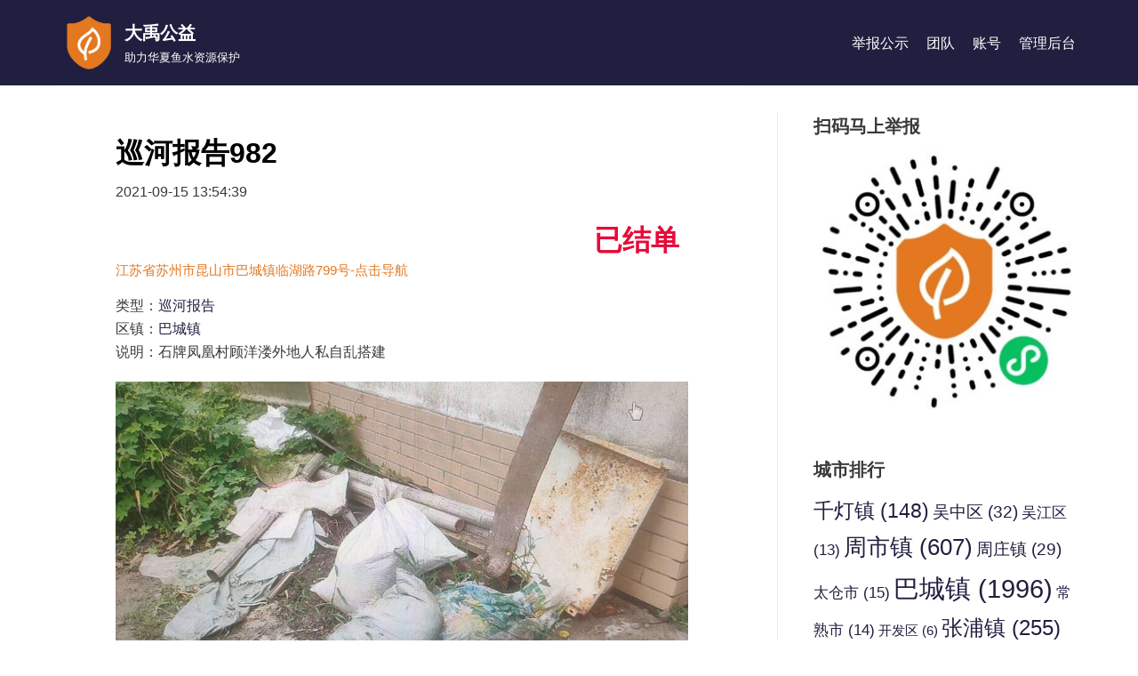

--- FILE ---
content_type: text/html; charset=UTF-8
request_url: https://www.ams365.cn/illegal_report/982/
body_size: 17973
content:
<!DOCTYPE html>
<html lang="zh-CN">

<head>
	<meta charset="UTF-8">
	<meta name="viewport" content="width=device-width, initial-scale=1, minimum-scale=1">
	<link rel="profile" href="http://gmpg.org/xfn/11">
		<title>巡河报告982 - 大禹公益</title>
<meta name='robots' content='max-image-preview:large' />
<link rel='dns-prefetch' href='//www.ams365.cn' />
<link rel='dns-prefetch' href='//s.w.org' />
<link rel="alternate" type="application/rss+xml" title="大禹公益 &raquo; Feed" href="https://www.ams365.cn/feed/" />
<link rel="alternate" type="application/rss+xml" title="大禹公益 &raquo; 评论Feed" href="https://www.ams365.cn/comments/feed/" />
<link rel="alternate" type="application/rss+xml" title="大禹公益 &raquo; 巡河报告982评论Feed" href="https://www.ams365.cn/illegal_report/982/feed/" />
<script type="text/javascript">
window._wpemojiSettings = {"baseUrl":"https:\/\/s.w.org\/images\/core\/emoji\/14.0.0\/72x72\/","ext":".png","svgUrl":"https:\/\/s.w.org\/images\/core\/emoji\/14.0.0\/svg\/","svgExt":".svg","source":{"concatemoji":"https:\/\/www.ams365.cn\/wp-includes\/js\/wp-emoji-release.min.js?ver=6.0.11"}};
/*! This file is auto-generated */
!function(e,a,t){var n,r,o,i=a.createElement("canvas"),p=i.getContext&&i.getContext("2d");function s(e,t){var a=String.fromCharCode,e=(p.clearRect(0,0,i.width,i.height),p.fillText(a.apply(this,e),0,0),i.toDataURL());return p.clearRect(0,0,i.width,i.height),p.fillText(a.apply(this,t),0,0),e===i.toDataURL()}function c(e){var t=a.createElement("script");t.src=e,t.defer=t.type="text/javascript",a.getElementsByTagName("head")[0].appendChild(t)}for(o=Array("flag","emoji"),t.supports={everything:!0,everythingExceptFlag:!0},r=0;r<o.length;r++)t.supports[o[r]]=function(e){if(!p||!p.fillText)return!1;switch(p.textBaseline="top",p.font="600 32px Arial",e){case"flag":return s([127987,65039,8205,9895,65039],[127987,65039,8203,9895,65039])?!1:!s([55356,56826,55356,56819],[55356,56826,8203,55356,56819])&&!s([55356,57332,56128,56423,56128,56418,56128,56421,56128,56430,56128,56423,56128,56447],[55356,57332,8203,56128,56423,8203,56128,56418,8203,56128,56421,8203,56128,56430,8203,56128,56423,8203,56128,56447]);case"emoji":return!s([129777,127995,8205,129778,127999],[129777,127995,8203,129778,127999])}return!1}(o[r]),t.supports.everything=t.supports.everything&&t.supports[o[r]],"flag"!==o[r]&&(t.supports.everythingExceptFlag=t.supports.everythingExceptFlag&&t.supports[o[r]]);t.supports.everythingExceptFlag=t.supports.everythingExceptFlag&&!t.supports.flag,t.DOMReady=!1,t.readyCallback=function(){t.DOMReady=!0},t.supports.everything||(n=function(){t.readyCallback()},a.addEventListener?(a.addEventListener("DOMContentLoaded",n,!1),e.addEventListener("load",n,!1)):(e.attachEvent("onload",n),a.attachEvent("onreadystatechange",function(){"complete"===a.readyState&&t.readyCallback()})),(e=t.source||{}).concatemoji?c(e.concatemoji):e.wpemoji&&e.twemoji&&(c(e.twemoji),c(e.wpemoji)))}(window,document,window._wpemojiSettings);
</script>
<style type="text/css">
img.wp-smiley,
img.emoji {
	display: inline !important;
	border: none !important;
	box-shadow: none !important;
	height: 1em !important;
	width: 1em !important;
	margin: 0 0.07em !important;
	vertical-align: -0.1em !important;
	background: none !important;
	padding: 0 !important;
}
</style>
	<link rel='stylesheet' id='wp-block-library-css'  href='https://www.ams365.cn/wp-includes/css/dist/block-library/style.min.css?ver=6.0.11' type='text/css' media='all' />
<style id='global-styles-inline-css' type='text/css'>
body{--wp--preset--color--black: #000000;--wp--preset--color--cyan-bluish-gray: #abb8c3;--wp--preset--color--white: #ffffff;--wp--preset--color--pale-pink: #f78da7;--wp--preset--color--vivid-red: #cf2e2e;--wp--preset--color--luminous-vivid-orange: #ff6900;--wp--preset--color--luminous-vivid-amber: #fcb900;--wp--preset--color--light-green-cyan: #7bdcb5;--wp--preset--color--vivid-green-cyan: #00d084;--wp--preset--color--pale-cyan-blue: #8ed1fc;--wp--preset--color--vivid-cyan-blue: #0693e3;--wp--preset--color--vivid-purple: #9b51e0;--wp--preset--color--neve-link-color: var(--nv-primary-accent);--wp--preset--color--neve-link-hover-color: var(--nv-secondary-accent);--wp--preset--color--nv-site-bg: var(--nv-site-bg);--wp--preset--color--nv-light-bg: var(--nv-light-bg);--wp--preset--color--nv-dark-bg: var(--nv-dark-bg);--wp--preset--color--neve-text-color: var(--nv-text-color);--wp--preset--color--nv-text-dark-bg: var(--nv-text-dark-bg);--wp--preset--color--nv-c-1: var(--nv-c-1);--wp--preset--color--nv-c-2: var(--nv-c-2);--wp--preset--gradient--vivid-cyan-blue-to-vivid-purple: linear-gradient(135deg,rgba(6,147,227,1) 0%,rgb(155,81,224) 100%);--wp--preset--gradient--light-green-cyan-to-vivid-green-cyan: linear-gradient(135deg,rgb(122,220,180) 0%,rgb(0,208,130) 100%);--wp--preset--gradient--luminous-vivid-amber-to-luminous-vivid-orange: linear-gradient(135deg,rgba(252,185,0,1) 0%,rgba(255,105,0,1) 100%);--wp--preset--gradient--luminous-vivid-orange-to-vivid-red: linear-gradient(135deg,rgba(255,105,0,1) 0%,rgb(207,46,46) 100%);--wp--preset--gradient--very-light-gray-to-cyan-bluish-gray: linear-gradient(135deg,rgb(238,238,238) 0%,rgb(169,184,195) 100%);--wp--preset--gradient--cool-to-warm-spectrum: linear-gradient(135deg,rgb(74,234,220) 0%,rgb(151,120,209) 20%,rgb(207,42,186) 40%,rgb(238,44,130) 60%,rgb(251,105,98) 80%,rgb(254,248,76) 100%);--wp--preset--gradient--blush-light-purple: linear-gradient(135deg,rgb(255,206,236) 0%,rgb(152,150,240) 100%);--wp--preset--gradient--blush-bordeaux: linear-gradient(135deg,rgb(254,205,165) 0%,rgb(254,45,45) 50%,rgb(107,0,62) 100%);--wp--preset--gradient--luminous-dusk: linear-gradient(135deg,rgb(255,203,112) 0%,rgb(199,81,192) 50%,rgb(65,88,208) 100%);--wp--preset--gradient--pale-ocean: linear-gradient(135deg,rgb(255,245,203) 0%,rgb(182,227,212) 50%,rgb(51,167,181) 100%);--wp--preset--gradient--electric-grass: linear-gradient(135deg,rgb(202,248,128) 0%,rgb(113,206,126) 100%);--wp--preset--gradient--midnight: linear-gradient(135deg,rgb(2,3,129) 0%,rgb(40,116,252) 100%);--wp--preset--duotone--dark-grayscale: url('#wp-duotone-dark-grayscale');--wp--preset--duotone--grayscale: url('#wp-duotone-grayscale');--wp--preset--duotone--purple-yellow: url('#wp-duotone-purple-yellow');--wp--preset--duotone--blue-red: url('#wp-duotone-blue-red');--wp--preset--duotone--midnight: url('#wp-duotone-midnight');--wp--preset--duotone--magenta-yellow: url('#wp-duotone-magenta-yellow');--wp--preset--duotone--purple-green: url('#wp-duotone-purple-green');--wp--preset--duotone--blue-orange: url('#wp-duotone-blue-orange');--wp--preset--font-size--small: 13px;--wp--preset--font-size--medium: 20px;--wp--preset--font-size--large: 36px;--wp--preset--font-size--x-large: 42px;}.has-black-color{color: var(--wp--preset--color--black) !important;}.has-cyan-bluish-gray-color{color: var(--wp--preset--color--cyan-bluish-gray) !important;}.has-white-color{color: var(--wp--preset--color--white) !important;}.has-pale-pink-color{color: var(--wp--preset--color--pale-pink) !important;}.has-vivid-red-color{color: var(--wp--preset--color--vivid-red) !important;}.has-luminous-vivid-orange-color{color: var(--wp--preset--color--luminous-vivid-orange) !important;}.has-luminous-vivid-amber-color{color: var(--wp--preset--color--luminous-vivid-amber) !important;}.has-light-green-cyan-color{color: var(--wp--preset--color--light-green-cyan) !important;}.has-vivid-green-cyan-color{color: var(--wp--preset--color--vivid-green-cyan) !important;}.has-pale-cyan-blue-color{color: var(--wp--preset--color--pale-cyan-blue) !important;}.has-vivid-cyan-blue-color{color: var(--wp--preset--color--vivid-cyan-blue) !important;}.has-vivid-purple-color{color: var(--wp--preset--color--vivid-purple) !important;}.has-black-background-color{background-color: var(--wp--preset--color--black) !important;}.has-cyan-bluish-gray-background-color{background-color: var(--wp--preset--color--cyan-bluish-gray) !important;}.has-white-background-color{background-color: var(--wp--preset--color--white) !important;}.has-pale-pink-background-color{background-color: var(--wp--preset--color--pale-pink) !important;}.has-vivid-red-background-color{background-color: var(--wp--preset--color--vivid-red) !important;}.has-luminous-vivid-orange-background-color{background-color: var(--wp--preset--color--luminous-vivid-orange) !important;}.has-luminous-vivid-amber-background-color{background-color: var(--wp--preset--color--luminous-vivid-amber) !important;}.has-light-green-cyan-background-color{background-color: var(--wp--preset--color--light-green-cyan) !important;}.has-vivid-green-cyan-background-color{background-color: var(--wp--preset--color--vivid-green-cyan) !important;}.has-pale-cyan-blue-background-color{background-color: var(--wp--preset--color--pale-cyan-blue) !important;}.has-vivid-cyan-blue-background-color{background-color: var(--wp--preset--color--vivid-cyan-blue) !important;}.has-vivid-purple-background-color{background-color: var(--wp--preset--color--vivid-purple) !important;}.has-black-border-color{border-color: var(--wp--preset--color--black) !important;}.has-cyan-bluish-gray-border-color{border-color: var(--wp--preset--color--cyan-bluish-gray) !important;}.has-white-border-color{border-color: var(--wp--preset--color--white) !important;}.has-pale-pink-border-color{border-color: var(--wp--preset--color--pale-pink) !important;}.has-vivid-red-border-color{border-color: var(--wp--preset--color--vivid-red) !important;}.has-luminous-vivid-orange-border-color{border-color: var(--wp--preset--color--luminous-vivid-orange) !important;}.has-luminous-vivid-amber-border-color{border-color: var(--wp--preset--color--luminous-vivid-amber) !important;}.has-light-green-cyan-border-color{border-color: var(--wp--preset--color--light-green-cyan) !important;}.has-vivid-green-cyan-border-color{border-color: var(--wp--preset--color--vivid-green-cyan) !important;}.has-pale-cyan-blue-border-color{border-color: var(--wp--preset--color--pale-cyan-blue) !important;}.has-vivid-cyan-blue-border-color{border-color: var(--wp--preset--color--vivid-cyan-blue) !important;}.has-vivid-purple-border-color{border-color: var(--wp--preset--color--vivid-purple) !important;}.has-vivid-cyan-blue-to-vivid-purple-gradient-background{background: var(--wp--preset--gradient--vivid-cyan-blue-to-vivid-purple) !important;}.has-light-green-cyan-to-vivid-green-cyan-gradient-background{background: var(--wp--preset--gradient--light-green-cyan-to-vivid-green-cyan) !important;}.has-luminous-vivid-amber-to-luminous-vivid-orange-gradient-background{background: var(--wp--preset--gradient--luminous-vivid-amber-to-luminous-vivid-orange) !important;}.has-luminous-vivid-orange-to-vivid-red-gradient-background{background: var(--wp--preset--gradient--luminous-vivid-orange-to-vivid-red) !important;}.has-very-light-gray-to-cyan-bluish-gray-gradient-background{background: var(--wp--preset--gradient--very-light-gray-to-cyan-bluish-gray) !important;}.has-cool-to-warm-spectrum-gradient-background{background: var(--wp--preset--gradient--cool-to-warm-spectrum) !important;}.has-blush-light-purple-gradient-background{background: var(--wp--preset--gradient--blush-light-purple) !important;}.has-blush-bordeaux-gradient-background{background: var(--wp--preset--gradient--blush-bordeaux) !important;}.has-luminous-dusk-gradient-background{background: var(--wp--preset--gradient--luminous-dusk) !important;}.has-pale-ocean-gradient-background{background: var(--wp--preset--gradient--pale-ocean) !important;}.has-electric-grass-gradient-background{background: var(--wp--preset--gradient--electric-grass) !important;}.has-midnight-gradient-background{background: var(--wp--preset--gradient--midnight) !important;}.has-small-font-size{font-size: var(--wp--preset--font-size--small) !important;}.has-medium-font-size{font-size: var(--wp--preset--font-size--medium) !important;}.has-large-font-size{font-size: var(--wp--preset--font-size--large) !important;}.has-x-large-font-size{font-size: var(--wp--preset--font-size--x-large) !important;}
</style>
<link rel='stylesheet' id='neve-style-css'  href='https://www.ams365.cn/wp-content/themes/neve/style-main.min.css?ver=2.10.4' type='text/css' media='all' />
<style id='neve-style-inline-css' type='text/css'>
.header-menu-sidebar-inner li.menu-item-nav-search { display: none; }
.nv-meta-list li:not(:last-child):after,.nv-meta-list span:not(:last-child):after { content:"/" }
 .container{ max-width: 748px; } .has-neve-button-color-color{ color: var(--nv-primary-accent)!important; } .has-neve-button-color-background-color{ background-color: var(--nv-primary-accent)!important; } .alignfull > [class*="__inner-container"], .alignwide > [class*="__inner-container"]{ max-width:718px;margin:auto } .button.button-primary, button, input[type=button], .btn, input[type="submit"], /* Buttons in navigation */ ul[id^="nv-primary-navigation"] li.button.button-primary > a, .menu li.button.button-primary > a, .wp-block-button.is-style-primary .wp-block-button__link, .wc-block-grid .wp-block-button .wp-block-button__link, form input[type="submit"], form button[type="submit"], #comments input[type="submit"]{ background-color: var(--nv-primary-accent);color: #ffffff;border-radius:3px 3px 3px 3px;border:none;border-width:1px 1px 1px 1px; } .button.button-primary:hover, ul[id^="nv-primary-navigation"] li.button.button-primary > a:hover, .menu li.button.button-primary > a:hover, .wp-block-button.is-style-primary .wp-block-button__link:hover, .wc-block-grid .wp-block-button .wp-block-button__link:hover, form input[type="submit"]:hover, form button[type="submit"]:hover, #comments input[type="submit"]:hover{ background-color: var(--nv-primary-accent);color: #ffffff; } .button.button-secondary:not(.secondary-default), .wp-block-button.is-style-secondary .wp-block-button__link{ background-color: rgba(0,0,0,0);color: var(--nv-text-color);border-radius:3px;border:1px solid;border-width:1px 1px 1px 1px; } .button.button-secondary.secondary-default{ background-color: rgba(0,0,0,0);color: var(--nv-text-color);border-radius:3px;border:1px solid;border-width:1px 1px 1px 1px; } .button.button-secondary:not(.secondary-default):hover, .wp-block-button.is-style-secondary .wp-block-button__link:hover{ background-color: rgba(0,0,0,0);color: var(--nv-text-color); } .button.button-secondary.secondary-default:hover{ background-color: rgba(0,0,0,0);color: var(--nv-text-color); } form:not([role="search"]):not(.woocommerce-cart-form):not(.woocommerce-ordering):not(.cart) input:read-write:not(#coupon_code), form textarea, form select{ margin-bottom: 10px; } form input:read-write, form textarea, form select, form select option, form.wp-block-search input.wp-block-search__input{ color: var(--nv-text-color); } form label, .wpforms-container .wpforms-field-label{ margin-bottom: 10px; } form.search-form input:read-write{ padding-right:45px !important; } .header-main-inner,.header-main-inner a:not(.button),.header-main-inner .navbar-toggle{ color: #ffffff; } .header-main-inner .nv-icon svg,.header-main-inner .nv-contact-list svg{ fill: #ffffff; } .header-main-inner .icon-bar{ background-color: #ffffff; } .hfg_header .header-main-inner .nav-ul .sub-menu{ background-color: var(--nv-primary-accent); } .hfg_header .header-main-inner{ background-color: var(--nv-primary-accent); } .header-menu-sidebar .header-menu-sidebar-bg,.header-menu-sidebar .header-menu-sidebar-bg a:not(.button),.header-menu-sidebar .header-menu-sidebar-bg .navbar-toggle{ color: var(--nv-site-bg); } .header-menu-sidebar .header-menu-sidebar-bg .nv-icon svg,.header-menu-sidebar .header-menu-sidebar-bg .nv-contact-list svg{ fill: var(--nv-site-bg); } .header-menu-sidebar .header-menu-sidebar-bg .icon-bar{ background-color: var(--nv-site-bg); } .hfg_header .header-menu-sidebar .header-menu-sidebar-bg .nav-ul .sub-menu{ background-color: var(--nv-secondary-accent); } .hfg_header .header-menu-sidebar .header-menu-sidebar-bg{ background-color: var(--nv-secondary-accent); } .header-menu-sidebar{ width: 360px; } .builder-item--logo .site-logo img{ max-width: 50px; } .builder-item--logo .site-logo{ padding:10px 0px 10px 0px; } .builder-item--logo{ margin:0px 0px 0px 0px; } .builder-item--nav-icon .navbar-toggle{ padding:10px 15px 10px 15px; } .builder-item--nav-icon{ margin:0px 0px 0px 0px; } .builder-item--primary-menu .nav-menu-primary > .nav-ul li:not(.woocommerce-mini-cart-item) > a,.builder-item--primary-menu .nav-menu-primary > .nav-ul .has-caret > a,.builder-item--primary-menu .nav-menu-primary > .nav-ul .neve-mm-heading span,.builder-item--primary-menu .nav-menu-primary > .nav-ul .has-caret{ color: var(--nv-site-bg); } .builder-item--primary-menu .nav-menu-primary > .nav-ul li:not(.woocommerce-mini-cart-item) > a:after,.builder-item--primary-menu .nav-menu-primary > .nav-ul li > .has-caret > a:after{ background-color: var(--nv-c-2); } .builder-item--primary-menu .nav-menu-primary > .nav-ul li:not(.woocommerce-mini-cart-item):hover > a,.builder-item--primary-menu .nav-menu-primary > .nav-ul li:hover > .has-caret > a,.builder-item--primary-menu .nav-menu-primary > .nav-ul li:hover > .has-caret{ color: var(--nv-c-2); } .builder-item--primary-menu .nav-menu-primary > .nav-ul li:hover > .has-caret svg{ fill: var(--nv-c-2); } .builder-item--primary-menu .nav-menu-primary > .nav-ul li.current-menu-item > a,.builder-item--primary-menu .nav-menu-primary > .nav-ul li.current_page_item > a,.builder-item--primary-menu .nav-menu-primary > .nav-ul li.current_page_item > .has-caret > a{ color: var(--nv-c-2); } .builder-item--primary-menu .nav-menu-primary > .nav-ul li.current-menu-item > .has-caret svg{ fill: var(--nv-c-2); } .builder-item--primary-menu .nav-ul > li:not(:last-of-type){ margin-right:20px; } .builder-item--primary-menu .style-full-height .nav-ul li:not(.menu-item-nav-search):not(.menu-item-nav-cart):hover > a:after{ width: calc(100% + 20px); } .builder-item--primary-menu .nav-ul li a, .builder-item--primary-menu .neve-mm-heading span{ min-height: 25px; } .header-menu-sidebar-inner .builder-item--primary-menu .primary-menu-ul.dropdowns-expanded > li > .sub-menu{ max-height: unset; } .header-menu-sidebar-inner .builder-item--primary-menu .primary-menu-ul.dropdowns-expanded > li > a > .caret-wrap,.header-menu-sidebar-inner .builder-item--primary-menu .primary-menu-ul.dropdowns-expanded > li > .has-caret .caret{ display: none; } .builder-item--primary-menu{ font-size: 1em; line-height: 1.6em; letter-spacing: 0px; font-weight: 500; text-transform: none; padding:0px 0px 0px 0px;margin:0px 0px 0px 0px; } .builder-item--primary-menu svg{ width: 1em;height: 1em; } .footer-bottom-inner{ background-color: var(--nv-primary-accent); } .footer-bottom-inner,.footer-bottom-inner a:not(.button),.footer-bottom-inner .navbar-toggle{ color: var(--nv-site-bg); } .footer-bottom-inner .nv-icon svg,.footer-bottom-inner .nv-contact-list svg{ fill: var(--nv-site-bg); } .footer-bottom-inner .icon-bar{ background-color: var(--nv-site-bg); } .footer-bottom-inner .nav-ul .sub-menu{ background-color: var(--nv-primary-accent); } .builder-item--footer_copyright{ font-size: 0.6em; line-height: 1.6em; letter-spacing: 0px; font-weight: 500; text-transform: none; padding:0px 0px 0px 0px;margin:0px 0px 0px 0px; } .builder-item--footer_copyright svg{ width: 0.6em;height: 0.6em; } .nv-post-share.custom-color .nv-social-icon svg, .nv-post-share.custom-color .nv-social-icon a svg{ fill: var(--nv-primary-accent); } .nv-post-share.nv-is-boxed.custom-color .social-share, .nv-post-share.nv-is-boxed.custom-color .nv-social-icon a{ background-color: var(--nv-primary-accent); } .scroll-to-top{ color: var(--nv-text-dark-bg);padding:8px 10px 8px 10px;border-radius:3px;background-color: var(--nv-c-2); } .scroll-to-top:hover, .scroll-to-top:focus{ color: var(--nv-text-dark-bg);background-color: var(--nv-c-2); } .scroll-to-top.icon .scroll-to-top-icon{ width:16px;height:16px; } @media(min-width: 576px){ .container{ max-width: 992px; } .header-menu-sidebar{ width: 360px; } .builder-item--logo .site-logo img{ max-width: 50px; } .builder-item--logo .site-logo{ padding:10px 0px 10px 0px; } .builder-item--logo{ margin:0px 0px 0px 0px; } .builder-item--nav-icon .navbar-toggle{ padding:10px 15px 10px 15px; } .builder-item--nav-icon{ margin:0px 0px 0px 0px; } .builder-item--primary-menu .nav-ul > li:not(:last-of-type){ margin-right:20px; } .builder-item--primary-menu .style-full-height .nav-ul li:not(.menu-item-nav-search):not(.menu-item-nav-cart):hover > a:after{ width: calc(100% + 20px); } .builder-item--primary-menu .nav-ul li a, .builder-item--primary-menu .neve-mm-heading span{ min-height: 25px; } .builder-item--primary-menu{ font-size: 1em; line-height: 1.6em; letter-spacing: 0px; padding:0px 0px 0px 0px;margin:0px 0px 0px 0px; } .builder-item--primary-menu svg{ width: 1em;height: 1em; } .builder-item--footer_copyright{ font-size: 0.6em; line-height: 1.6em; letter-spacing: 0px; padding:0px 0px 0px 0px;margin:0px 0px 0px 0px; } .builder-item--footer_copyright svg{ width: 0.6em;height: 0.6em; } .scroll-to-top{ padding:8px 10px 8px 10px; } .scroll-to-top.icon .scroll-to-top-icon{ width:16px;height:16px; } }@media(min-width: 960px){ .container{ max-width: 1170px; } #content .container .col, #content .container-fluid .col{ max-width: 70%; } .alignfull > [class*="__inner-container"], .alignwide > [class*="__inner-container"]{ max-width:789px } .container-fluid .alignfull > [class*="__inner-container"], .container-fluid .alignwide > [class*="__inner-container"]{ max-width:calc(70% + 15px) } .nv-sidebar-wrap, .nv-sidebar-wrap.shop-sidebar{ max-width: 30%; } .header-menu-sidebar{ width: 360px; } .builder-item--logo .site-logo img{ max-width: 60px; } .builder-item--logo .site-logo{ padding:10px 0px 10px 0px; } .builder-item--logo{ margin:0px 0px 0px 0px; } .builder-item--nav-icon .navbar-toggle{ padding:10px 15px 10px 15px; } .builder-item--nav-icon{ margin:0px 0px 0px 0px; } .builder-item--primary-menu .nav-ul > li:not(:last-of-type){ margin-right:20px; } .builder-item--primary-menu .style-full-height .nav-ul li:not(.menu-item-nav-search):not(.menu-item-nav-cart) > a:after{ left:-10px;right:-10px } .builder-item--primary-menu .style-full-height .nav-ul li:not(.menu-item-nav-search):not(.menu-item-nav-cart):hover > a:after{ width: calc(100% + 20px); } .builder-item--primary-menu .nav-ul li a, .builder-item--primary-menu .neve-mm-heading span{ min-height: 25px; } .builder-item--primary-menu{ font-size: 1em; line-height: 1.6em; letter-spacing: 0px; padding:0px 0px 0px 0px;margin:0px 0px 0px 0px; } .builder-item--primary-menu svg{ width: 1em;height: 1em; } .footer-bottom-inner{ height:80px; } .builder-item--footer_copyright{ font-size: 0.8em; line-height: 1.6em; letter-spacing: 0px; padding:0px 0px 0px 0px;margin:0px 0px 0px 0px; } .builder-item--footer_copyright svg{ width: 0.8em;height: 0.8em; } .scroll-to-top{ padding:8px 10px 8px 10px; } .scroll-to-top.icon .scroll-to-top-icon{ width:16px;height:16px; } }.nv-content-wrap .elementor a:not(.button):not(.wp-block-file__button){ text-decoration: none; }.scroll-to-top {right: 20px; border: none; position: fixed; bottom: 30px; display: none; opacity: 0; visibility: hidden; transition: opacity 0.3s ease-in-out, visibility 0.3s ease-in-out; align-items: center; justify-content: center; z-index: 999; } @supports (-webkit-overflow-scrolling: touch) { .scroll-to-top { bottom: 74px; } } .scroll-to-top.image { background-position: center; } .scroll-to-top .scroll-to-top-image { width: 100%; height: 100%; } .scroll-to-top .scroll-to-top-label { margin: 0; padding: 5px; } .scroll-to-top:hover { text-decoration: none; } .scroll-to-top.scroll-to-top-left {left: 20px; right: unset;} .scroll-to-top.scroll-show-mobile { display: flex; } @media (min-width: 960px) { .scroll-to-top { display: flex; } }:root{--nv-primary-accent:#201f3f;--nv-secondary-accent:#383859;--nv-site-bg:#ffffff;--nv-light-bg:#ededed;--nv-dark-bg:#14171c;--nv-text-color:#393939;--nv-text-dark-bg:#ffffff;--nv-c-1:#77b978;--nv-c-2:#df772c;--nv-fallback-ff:Arial, Helvetica, sans-serif;}
:root{--e-global-color-nvprimaryaccent:#201f3f;--e-global-color-nvsecondaryaccent:#383859;--e-global-color-nvsitebg:#ffffff;--e-global-color-nvlightbg:#ededed;--e-global-color-nvdarkbg:#14171c;--e-global-color-nvtextcolor:#393939;--e-global-color-nvtextdarkbg:#ffffff;--e-global-color-nvc1:#77b978;--e-global-color-nvc2:#df772c;}
</style>
<link rel='stylesheet' id='neve-blog-pro-css'  href='https://www.ams365.cn/wp-content/plugins/neve-pro-addon/includes/modules/blog_pro/assets/style-legacy.min.css?ver=2.1.3' type='text/css' media='all' />
<link rel='stylesheet' id='elementor-animations-css'  href='https://www.ams365.cn/wp-content/plugins/elementor/assets/lib/animations/animations.min.css?ver=3.1.4' type='text/css' media='all' />
<link rel='stylesheet' id='elementor-frontend-legacy-css'  href='https://www.ams365.cn/wp-content/plugins/elementor/assets/css/frontend-legacy.min.css?ver=3.1.4' type='text/css' media='all' />
<link rel='stylesheet' id='elementor-frontend-css'  href='https://www.ams365.cn/wp-content/plugins/elementor/assets/css/frontend.min.css?ver=3.1.4' type='text/css' media='all' />
<style id='elementor-frontend-inline-css' type='text/css'>
.elementor-kit-348{--e-global-color-primary:#211F40;--e-global-color-secondary:#0E509A;--e-global-color-text:#393939;--e-global-color-accent:#61CE70;--e-global-color-221eebd3:#E47821;--e-global-color-1b7a661:#23A455;--e-global-color-6cff2774:#000;--e-global-color-702e710:#FFF;--e-global-color-c1918d7:#E47821;--e-global-typography-primary-font-weight:600;--e-global-typography-secondary-font-weight:400;--e-global-typography-text-font-weight:400;--e-global-typography-accent-font-weight:500;}.elementor-kit-348 button,.elementor-kit-348 input[type="button"],.elementor-kit-348 input[type="submit"],.elementor-kit-348 .elementor-button{color:var( --e-global-color-702e710 );background-color:var( --e-global-color-221eebd3 );}.elementor-section.elementor-section-boxed > .elementor-container{max-width:1140px;}{}h1.entry-title{display:var(--page-title-display);}@media(max-width:1024px){.elementor-section.elementor-section-boxed > .elementor-container{max-width:1025px;}}@media(max-width:767px){.elementor-section.elementor-section-boxed > .elementor-container{max-width:768px;}}
.elementor-347 .elementor-element.elementor-element-36212d15{margin-top:0px;margin-bottom:0px;}.elementor-347 .elementor-element.elementor-element-7f8c0600:not(.elementor-motion-effects-element-type-background) > .elementor-column-wrap, .elementor-347 .elementor-element.elementor-element-7f8c0600 > .elementor-column-wrap > .elementor-motion-effects-container > .elementor-motion-effects-layer{background-color:#ffffff;}.elementor-347 .elementor-element.elementor-element-7f8c0600 > .elementor-element-populated{transition:background 0.3s, border 0.3s, border-radius 0.3s, box-shadow 0.3s;padding:60px 60px 60px 60px;}.elementor-347 .elementor-element.elementor-element-7f8c0600 > .elementor-element-populated > .elementor-background-overlay{transition:background 0.3s, border-radius 0.3s, opacity 0.3s;}.elementor-347 .elementor-element.elementor-element-327e4ae .elementor-heading-title{color:var( --e-global-color-6cff2774 );}.elementor-347 .elementor-element.elementor-element-a89ee86 .elementor-heading-title{font-weight:var( --e-global-typography-text-font-weight );}.elementor-347 .elementor-element.elementor-element-a89ee86 > .elementor-widget-container{margin:0px 0px 0px 0px;}.elementor-347 .elementor-element.elementor-element-cc50255 > .elementor-container > .elementor-row > .elementor-column > .elementor-column-wrap > .elementor-widget-wrap{align-content:center;align-items:center;}.elementor-bc-flex-widget .elementor-347 .elementor-element.elementor-element-3301cfa.elementor-column .elementor-column-wrap{align-items:center;}.elementor-347 .elementor-element.elementor-element-3301cfa.elementor-column.elementor-element[data-element_type="column"] > .elementor-column-wrap.elementor-element-populated > .elementor-widget-wrap{align-content:center;align-items:center;}.elementor-bc-flex-widget .elementor-347 .elementor-element.elementor-element-a25994b.elementor-column .elementor-column-wrap{align-items:center;}.elementor-347 .elementor-element.elementor-element-a25994b.elementor-column.elementor-element[data-element_type="column"] > .elementor-column-wrap.elementor-element-populated > .elementor-widget-wrap{align-content:center;align-items:center;}.elementor-347 .elementor-element.elementor-element-ca090ca{text-align:right;}.elementor-347 .elementor-element.elementor-element-ca090ca .elementor-heading-title{color:#E60B39;}.elementor-347 .elementor-element.elementor-element-54acf01 .elementor-heading-title{color:var( --e-global-color-221eebd3 );font-weight:var( --e-global-typography-accent-font-weight );}.elementor-347 .elementor-element.elementor-element-8e73c87 .elementor-icon-list-icon i{font-size:14px;}.elementor-347 .elementor-element.elementor-element-8e73c87 .elementor-icon-list-icon svg{width:14px;}.elementor-347 .elementor-element.elementor-element-2df0f6d{--image-transition-duration:800ms;--content-text-align:center;--content-padding:20px;--content-transition-duration:800ms;--content-transition-delay:800ms;}.elementor-347 .elementor-element.elementor-element-a938ac7{--divider-border-style:dashed;--divider-color:#000;--divider-border-width:1px;}.elementor-347 .elementor-element.elementor-element-a938ac7 .elementor-divider-separator{width:100%;}.elementor-347 .elementor-element.elementor-element-a938ac7 .elementor-divider{padding-top:15px;padding-bottom:15px;}.elementor-347 .elementor-element.elementor-element-4ea6d1c .elementor-heading-title{font-weight:var( --e-global-typography-accent-font-weight );}.elementor-347 .elementor-element.elementor-element-63297fe .elementor-heading-title{font-weight:var( --e-global-typography-accent-font-weight );}.elementor-347 .elementor-element.elementor-element-4a743f7 .elementor-heading-title{font-weight:var( --e-global-typography-accent-font-weight );}.elementor-347 .elementor-element.elementor-element-c917745{--divider-border-style:dashed;--divider-color:#000;--divider-border-width:1px;}.elementor-347 .elementor-element.elementor-element-c917745 .elementor-divider-separator{width:100%;}.elementor-347 .elementor-element.elementor-element-c917745 .elementor-divider{padding-top:15px;padding-bottom:15px;}.elementor-347 .elementor-element.elementor-element-7796748 .elementor-icon-list-icon i{font-size:14px;}.elementor-347 .elementor-element.elementor-element-7796748 .elementor-icon-list-icon svg{width:14px;}.elementor-347 .elementor-element.elementor-element-8f4d44a{--image-transition-duration:800ms;--overlay-transition-duration:800ms;--content-text-align:center;--content-padding:20px;--content-transition-duration:800ms;--content-transition-delay:800ms;}.elementor-347 .elementor-element.elementor-element-8f4d44a .e-gallery-item:hover .elementor-gallery-item__overlay{background-color:rgba(0,0,0,0.5);}.elementor-347 .elementor-element.elementor-element-56740344 span.post-navigation__prev--label{color:#aaaaaa;}.elementor-347 .elementor-element.elementor-element-56740344 span.post-navigation__next--label{color:#aaaaaa;}.elementor-347 .elementor-element.elementor-element-56740344 span.post-navigation__prev--label, .elementor-347 .elementor-element.elementor-element-56740344 span.post-navigation__next--label{font-family:"Roboto", Sans-serif;font-size:21px;}.elementor-347 .elementor-element.elementor-element-56740344 > .elementor-widget-container{margin:50px 0px 0px 0px;}@media(max-width:767px){.elementor-347 .elementor-element.elementor-element-36212d15{margin-top:20px;margin-bottom:0px;}.elementor-347 .elementor-element.elementor-element-7f8c0600 > .elementor-element-populated{padding:0px 0px 0px 0px;}}
</style>
<link rel='stylesheet' id='elementor-pro-css'  href='https://www.ams365.cn/wp-content/plugins/elementor-pro/assets/css/frontend.min.css?ver=3.2.1' type='text/css' media='all' />
<link rel='stylesheet' id='neve-elementor-widgets-styles-css'  href='https://www.ams365.cn/wp-content/plugins/neve-pro-addon/includes/modules/elementor_booster/assets/css/style.min.css?ver=2.1.3' type='text/css' media='all' />
<link rel='stylesheet' id='neve-child-style-css'  href='https://www.ams365.cn/wp-content/themes/neve-child-master/style.css?ver=2.10.4' type='text/css' media='all' />
<link rel='stylesheet' id='hfg_module-css'  href='https://www.ams365.cn/wp-content/plugins/neve-pro-addon/includes/modules/header_footer_grid/assets/style-legacy.min.css?ver=2.1.3' type='text/css' media='all' />
<link rel="https://api.w.org/" href="https://www.ams365.cn/wp-json/" /><link rel="alternate" type="application/json" href="https://www.ams365.cn/wp-json/wp/v2/illegal_report/5741" /><link rel="canonical" href="https://www.ams365.cn/illegal_report/982/" />
<link rel='shortlink' href='https://www.ams365.cn/?p=5741' />
<link rel="alternate" type="application/json+oembed" href="https://www.ams365.cn/wp-json/oembed/1.0/embed?url=https%3A%2F%2Fwww.ams365.cn%2Fillegal_report%2F982%2F" />
<link rel="alternate" type="text/xml+oembed" href="https://www.ams365.cn/wp-json/oembed/1.0/embed?url=https%3A%2F%2Fwww.ams365.cn%2Fillegal_report%2F982%2F&#038;format=xml" />
<link rel="icon" href="https://ams365-1308144259.cos.ap-shanghai.myqcloud.com/wp-content/uploads/2021/04/cropped-ICON-single-01-1-32x32.png" sizes="32x32" />
<link rel="icon" href="https://ams365-1308144259.cos.ap-shanghai.myqcloud.com/wp-content/uploads/2021/04/cropped-ICON-single-01-1-192x192.png" sizes="192x192" />
<link rel="apple-touch-icon" href="https://ams365-1308144259.cos.ap-shanghai.myqcloud.com/wp-content/uploads/2021/04/cropped-ICON-single-01-1-180x180.png" />
<meta name="msapplication-TileImage" content="https://ams365-1308144259.cos.ap-shanghai.myqcloud.com/wp-content/uploads/2021/04/cropped-ICON-single-01-1-270x270.png" />
</head>

<body  class="illegal_report-template-default single single-illegal_report postid-5741 wp-custom-logo nv-sidebar-right menu_sidebar_slide_left elementor-default elementor-kit-348 elementor-page-347" id="neve_body"  >
<svg xmlns="http://www.w3.org/2000/svg" viewBox="0 0 0 0" width="0" height="0" focusable="false" role="none" style="visibility: hidden; position: absolute; left: -9999px; overflow: hidden;" ><defs><filter id="wp-duotone-dark-grayscale"><feColorMatrix color-interpolation-filters="sRGB" type="matrix" values=" .299 .587 .114 0 0 .299 .587 .114 0 0 .299 .587 .114 0 0 .299 .587 .114 0 0 " /><feComponentTransfer color-interpolation-filters="sRGB" ><feFuncR type="table" tableValues="0 0.49803921568627" /><feFuncG type="table" tableValues="0 0.49803921568627" /><feFuncB type="table" tableValues="0 0.49803921568627" /><feFuncA type="table" tableValues="1 1" /></feComponentTransfer><feComposite in2="SourceGraphic" operator="in" /></filter></defs></svg><svg xmlns="http://www.w3.org/2000/svg" viewBox="0 0 0 0" width="0" height="0" focusable="false" role="none" style="visibility: hidden; position: absolute; left: -9999px; overflow: hidden;" ><defs><filter id="wp-duotone-grayscale"><feColorMatrix color-interpolation-filters="sRGB" type="matrix" values=" .299 .587 .114 0 0 .299 .587 .114 0 0 .299 .587 .114 0 0 .299 .587 .114 0 0 " /><feComponentTransfer color-interpolation-filters="sRGB" ><feFuncR type="table" tableValues="0 1" /><feFuncG type="table" tableValues="0 1" /><feFuncB type="table" tableValues="0 1" /><feFuncA type="table" tableValues="1 1" /></feComponentTransfer><feComposite in2="SourceGraphic" operator="in" /></filter></defs></svg><svg xmlns="http://www.w3.org/2000/svg" viewBox="0 0 0 0" width="0" height="0" focusable="false" role="none" style="visibility: hidden; position: absolute; left: -9999px; overflow: hidden;" ><defs><filter id="wp-duotone-purple-yellow"><feColorMatrix color-interpolation-filters="sRGB" type="matrix" values=" .299 .587 .114 0 0 .299 .587 .114 0 0 .299 .587 .114 0 0 .299 .587 .114 0 0 " /><feComponentTransfer color-interpolation-filters="sRGB" ><feFuncR type="table" tableValues="0.54901960784314 0.98823529411765" /><feFuncG type="table" tableValues="0 1" /><feFuncB type="table" tableValues="0.71764705882353 0.25490196078431" /><feFuncA type="table" tableValues="1 1" /></feComponentTransfer><feComposite in2="SourceGraphic" operator="in" /></filter></defs></svg><svg xmlns="http://www.w3.org/2000/svg" viewBox="0 0 0 0" width="0" height="0" focusable="false" role="none" style="visibility: hidden; position: absolute; left: -9999px; overflow: hidden;" ><defs><filter id="wp-duotone-blue-red"><feColorMatrix color-interpolation-filters="sRGB" type="matrix" values=" .299 .587 .114 0 0 .299 .587 .114 0 0 .299 .587 .114 0 0 .299 .587 .114 0 0 " /><feComponentTransfer color-interpolation-filters="sRGB" ><feFuncR type="table" tableValues="0 1" /><feFuncG type="table" tableValues="0 0.27843137254902" /><feFuncB type="table" tableValues="0.5921568627451 0.27843137254902" /><feFuncA type="table" tableValues="1 1" /></feComponentTransfer><feComposite in2="SourceGraphic" operator="in" /></filter></defs></svg><svg xmlns="http://www.w3.org/2000/svg" viewBox="0 0 0 0" width="0" height="0" focusable="false" role="none" style="visibility: hidden; position: absolute; left: -9999px; overflow: hidden;" ><defs><filter id="wp-duotone-midnight"><feColorMatrix color-interpolation-filters="sRGB" type="matrix" values=" .299 .587 .114 0 0 .299 .587 .114 0 0 .299 .587 .114 0 0 .299 .587 .114 0 0 " /><feComponentTransfer color-interpolation-filters="sRGB" ><feFuncR type="table" tableValues="0 0" /><feFuncG type="table" tableValues="0 0.64705882352941" /><feFuncB type="table" tableValues="0 1" /><feFuncA type="table" tableValues="1 1" /></feComponentTransfer><feComposite in2="SourceGraphic" operator="in" /></filter></defs></svg><svg xmlns="http://www.w3.org/2000/svg" viewBox="0 0 0 0" width="0" height="0" focusable="false" role="none" style="visibility: hidden; position: absolute; left: -9999px; overflow: hidden;" ><defs><filter id="wp-duotone-magenta-yellow"><feColorMatrix color-interpolation-filters="sRGB" type="matrix" values=" .299 .587 .114 0 0 .299 .587 .114 0 0 .299 .587 .114 0 0 .299 .587 .114 0 0 " /><feComponentTransfer color-interpolation-filters="sRGB" ><feFuncR type="table" tableValues="0.78039215686275 1" /><feFuncG type="table" tableValues="0 0.94901960784314" /><feFuncB type="table" tableValues="0.35294117647059 0.47058823529412" /><feFuncA type="table" tableValues="1 1" /></feComponentTransfer><feComposite in2="SourceGraphic" operator="in" /></filter></defs></svg><svg xmlns="http://www.w3.org/2000/svg" viewBox="0 0 0 0" width="0" height="0" focusable="false" role="none" style="visibility: hidden; position: absolute; left: -9999px; overflow: hidden;" ><defs><filter id="wp-duotone-purple-green"><feColorMatrix color-interpolation-filters="sRGB" type="matrix" values=" .299 .587 .114 0 0 .299 .587 .114 0 0 .299 .587 .114 0 0 .299 .587 .114 0 0 " /><feComponentTransfer color-interpolation-filters="sRGB" ><feFuncR type="table" tableValues="0.65098039215686 0.40392156862745" /><feFuncG type="table" tableValues="0 1" /><feFuncB type="table" tableValues="0.44705882352941 0.4" /><feFuncA type="table" tableValues="1 1" /></feComponentTransfer><feComposite in2="SourceGraphic" operator="in" /></filter></defs></svg><svg xmlns="http://www.w3.org/2000/svg" viewBox="0 0 0 0" width="0" height="0" focusable="false" role="none" style="visibility: hidden; position: absolute; left: -9999px; overflow: hidden;" ><defs><filter id="wp-duotone-blue-orange"><feColorMatrix color-interpolation-filters="sRGB" type="matrix" values=" .299 .587 .114 0 0 .299 .587 .114 0 0 .299 .587 .114 0 0 .299 .587 .114 0 0 " /><feComponentTransfer color-interpolation-filters="sRGB" ><feFuncR type="table" tableValues="0.098039215686275 1" /><feFuncG type="table" tableValues="0 0.66274509803922" /><feFuncB type="table" tableValues="0.84705882352941 0.41960784313725" /><feFuncA type="table" tableValues="1 1" /></feComponentTransfer><feComposite in2="SourceGraphic" operator="in" /></filter></defs></svg><div class="wrapper">
		<header class="header" role="banner">
		<a class="neve-skip-link show-on-focus" href="#content" tabindex="0">
			跳至正文		</a>
		<div id="header-grid"  class="hfg_header site-header">
	
<nav class="header--row header-main hide-on-mobile hide-on-tablet layout-full-contained nv-navbar header--row"
	data-row-id="main" data-show-on="desktop">

	<div
		class="header--row-inner header-main-inner">
		<div class="container">
			<div
				class="row row--wrapper"
				data-section="hfg_header_layout_main" >
				<div class="builder-item hfg-item-first col-4 desktop-left"><div class="item--inner builder-item--logo"
		data-section="title_tagline"
		data-item-id="logo">
	<div class="site-logo">
	<a class="brand" href="https://www.ams365.cn/" title="大禹公益"
			aria-label="大禹公益"><div class="title-with-logo"><img width="100" height="100" src="https://ams365-1308144259.cos.ap-shanghai.myqcloud.com/wp-content/uploads/2021/09/cropped-cropped-cropped-cropped-LOGO-256-e1630851806648.png" class="attachment-full size-full" alt="" loading="lazy" /><div class="nv-title-tagline-wrap"><p class="site-title">大禹公益</p><small>助力华夏鱼水资源保护</small></div></div></a></div>

	</div>

</div><div class="builder-item has-nav hfg-item-last col-8 desktop-right"><div class="item--inner builder-item--primary-menu has_menu"
		data-section="header_menu_primary"
		data-item-id="primary-menu">
	<div class="nv-nav-wrap">
	<div role="navigation" class="style-plain nav-menu-primary"
			aria-label="主菜单">

		<ul id="nv-primary-navigation-main" class="primary-menu-ul nav-ul dropdowns-expanded"><li id="menu-item-774" class="menu-item menu-item-type-custom menu-item-object-custom menu-item-774"><a href="/illegal_report/">举报公示</a></li>
<li id="menu-item-1260" class="menu-item menu-item-type-post_type menu-item-object-page menu-item-1260"><a href="https://www.ams365.cn/team/">团队</a></li>
<li id="menu-item-5362" class="menu-item menu-item-type-custom menu-item-object-custom menu-item-5362"><a href="/wp-admin/">账号</a></li>
<li id="menu-item-29326" class="menu-item menu-item-type-custom menu-item-object-custom menu-item-29326"><a href="https://yun-npo365cn.msappproxy.net/YUN/main.aspx?appid=0991d5f6-5328-ee11-b055-00155d020701">管理后台</a></li>
</ul>	</div>
</div>

	</div>

</div>							</div>
		</div>
	</div>
</nav>


<nav class="header--row header-main hide-on-desktop layout-full-contained nv-navbar header--row"
	data-row-id="main" data-show-on="mobile">

	<div
		class="header--row-inner header-main-inner">
		<div class="container">
			<div
				class="row row--wrapper"
				data-section="hfg_header_layout_main" >
				<div class="builder-item hfg-item-first col-8 tablet-left mobile-left"><div class="item--inner builder-item--logo"
		data-section="title_tagline"
		data-item-id="logo">
	<div class="site-logo">
	<a class="brand" href="https://www.ams365.cn/" title="大禹公益"
			aria-label="大禹公益"><div class="title-with-logo"><img width="100" height="100" src="https://ams365-1308144259.cos.ap-shanghai.myqcloud.com/wp-content/uploads/2021/09/cropped-cropped-cropped-cropped-LOGO-256-e1630851806648.png" class="attachment-full size-full" alt="" loading="lazy" /><div class="nv-title-tagline-wrap"><p class="site-title">大禹公益</p><small>助力华夏鱼水资源保护</small></div></div></a></div>

	</div>

</div><div class="builder-item hfg-item-last col-4 tablet-right mobile-right"><div class="item--inner builder-item--nav-icon"
		data-section="header_menu_icon"
		data-item-id="nav-icon">
	<div class="menu-mobile-toggle item-button navbar-toggle-wrapper">
	<button class="navbar-toggle"
					aria-label="
			导航菜单			">
				<div class="bars">
			<span class="icon-bar"></span>
			<span class="icon-bar"></span>
			<span class="icon-bar"></span>
		</div>
		<span class="screen-reader-text">切换导航</span>
	</button>
</div> <!--.navbar-toggle-wrapper-->


	</div>

</div>							</div>
		</div>
	</div>
</nav>

<div id="header-menu-sidebar" class="header-menu-sidebar menu-sidebar-panel slide_left">
	<div id="header-menu-sidebar-bg" class="header-menu-sidebar-bg">
		<div class="close-sidebar-panel navbar-toggle-wrapper">
			<button class="navbar-toggle active" 					aria-label="
				导航菜单				">
				<div class="bars">
					<span class="icon-bar"></span>
					<span class="icon-bar"></span>
					<span class="icon-bar"></span>
				</div>
				<span class="screen-reader-text">
				切换导航					</span>
			</button>
		</div>
		<div id="header-menu-sidebar-inner" class="header-menu-sidebar-inner ">
			<div class="builder-item has-nav hfg-item-last hfg-item-first col-12 desktop-right tablet-left mobile-left"><div class="item--inner builder-item--primary-menu has_menu"
		data-section="header_menu_primary"
		data-item-id="primary-menu">
	<div class="nv-nav-wrap">
	<div role="navigation" class="style-plain nav-menu-primary"
			aria-label="主菜单">

		<ul id="nv-primary-navigation-sidebar" class="primary-menu-ul nav-ul dropdowns-expanded"><li class="menu-item menu-item-type-custom menu-item-object-custom menu-item-774"><a href="/illegal_report/">举报公示</a></li>
<li class="menu-item menu-item-type-post_type menu-item-object-page menu-item-1260"><a href="https://www.ams365.cn/team/">团队</a></li>
<li class="menu-item menu-item-type-custom menu-item-object-custom menu-item-5362"><a href="/wp-admin/">账号</a></li>
<li class="menu-item menu-item-type-custom menu-item-object-custom menu-item-29326"><a href="https://yun-npo365cn.msappproxy.net/YUN/main.aspx?appid=0991d5f6-5328-ee11-b055-00155d020701">管理后台</a></li>
</ul>	</div>
</div>

	</div>

</div>		</div>
	</div>
</div>
<div class="header-menu-sidebar-overlay"></div>

</div>
	</header>
		
	<main id="content" class="neve-main" role="main">

	<div class="container single-post-container">
		<div class="row">
						<article id="post-5741"
					class="nv-single-post-wrap col post-5741 illegal_report type-illegal_report status-publish has-post-thumbnail hentry report_type-river-patrol city-bacheng">
						<div data-elementor-type="single" data-elementor-id="347" class="elementor elementor-347 elementor-location-single post-5741 illegal_report type-illegal_report status-publish has-post-thumbnail hentry report_type-river-patrol city-bacheng" data-elementor-settings="[]">
		<div class="elementor-section-wrap">
					<section class="elementor-section elementor-top-section elementor-element elementor-element-36212d15 elementor-section-boxed elementor-section-height-default elementor-section-height-default" data-id="36212d15" data-element_type="section">
						<div class="elementor-container elementor-column-gap-default">
							<div class="elementor-row">
					<div class="elementor-column elementor-col-100 elementor-top-column elementor-element elementor-element-7f8c0600" data-id="7f8c0600" data-element_type="column" data-settings="{&quot;background_background&quot;:&quot;classic&quot;}">
			<div class="elementor-column-wrap elementor-element-populated">
							<div class="elementor-widget-wrap">
						<div class="elementor-element elementor-element-327e4ae elementor-widget elementor-widget-theme-post-title elementor-page-title elementor-widget-heading" data-id="327e4ae" data-element_type="widget" data-widget_type="theme-post-title.default">
				<div class="elementor-widget-container">
			<h1 class="elementor-heading-title elementor-size-default">巡河报告982</h1>		</div>
				</div>
				<div class="elementor-element elementor-element-a89ee86 elementor-widget elementor-widget-heading" data-id="a89ee86" data-element_type="widget" data-widget_type="heading.default">
				<div class="elementor-widget-container">
			<p class="elementor-heading-title elementor-size-default">2021-09-15 13:54:39</p>		</div>
				</div>
				<section class="elementor-section elementor-inner-section elementor-element elementor-element-cc50255 elementor-section-content-middle elementor-section-boxed elementor-section-height-default elementor-section-height-default" data-id="cc50255" data-element_type="section">
						<div class="elementor-container elementor-column-gap-default">
							<div class="elementor-row">
					<div class="elementor-column elementor-col-66 elementor-inner-column elementor-element elementor-element-3301cfa" data-id="3301cfa" data-element_type="column">
			<div class="elementor-column-wrap elementor-element-populated">
							<div class="elementor-widget-wrap">
						<div class="elementor-element elementor-element-1943cb5 elementor-author-box--biography-yes elementor-widget elementor-widget-author-box" data-id="1943cb5" data-element_type="widget" data-widget_type="author-box.default">
				<div class="elementor-widget-container">
					<div class="elementor-author-box">
			
			<div class="elementor-author-box__text">
				
									<div class="elementor-author-box__bio">
											</div>
				
							</div>
		</div>
				</div>
				</div>
						</div>
					</div>
		</div>
				<div class="elementor-column elementor-col-33 elementor-inner-column elementor-element elementor-element-a25994b" data-id="a25994b" data-element_type="column">
			<div class="elementor-column-wrap elementor-element-populated">
							<div class="elementor-widget-wrap">
						<div class="elementor-element elementor-element-ca090ca elementor-widget elementor-widget-heading" data-id="ca090ca" data-element_type="widget" data-widget_type="heading.default">
				<div class="elementor-widget-container">
			<h1 class="elementor-heading-title elementor-size-default">已结单</h1>		</div>
				</div>
						</div>
					</div>
		</div>
								</div>
					</div>
		</section>
				<div class="elementor-element elementor-element-54acf01 elementor-widget elementor-widget-heading" data-id="54acf01" data-element_type="widget" data-widget_type="heading.default">
				<div class="elementor-widget-container">
			<p class="elementor-heading-title elementor-size-small"><a href="https://uri.amap.com/marker?position=120.86939860026,31.458640136719" target="_blank">江苏省苏州市昆山市巴城镇临湖路799号-点击导航</a></p>		</div>
				</div>
				<div class="elementor-element elementor-element-8e73c87 elementor-icon-list--layout-traditional elementor-list-item-link-full_width elementor-widget elementor-widget-icon-list" data-id="8e73c87" data-element_type="widget" data-widget_type="icon-list.default">
				<div class="elementor-widget-container">
					<ul class="elementor-icon-list-items">
							<li class="elementor-icon-list-item">
										<span class="elementor-icon-list-text">类型：<a href="https://www.ams365.cn/report_type/river-patrol/" rel="tag">巡河报告</a></span>
									</li>
								<li class="elementor-icon-list-item">
										<span class="elementor-icon-list-text">区镇：<a href="https://www.ams365.cn/city/jiangsu/suzhou/kunshan/bacheng/" rel="tag">巴城镇</a></span>
									</li>
								<li class="elementor-icon-list-item">
										<span class="elementor-icon-list-text">说明：石牌凤凰村顾洋溇外地人私自乱搭建</span>
									</li>
						</ul>
				</div>
				</div>
				<div class="elementor-element elementor-element-2df0f6d elementor-widget elementor-widget-gallery" data-id="2df0f6d" data-element_type="widget" data-settings="{&quot;columns&quot;:1,&quot;aspect_ratio&quot;:&quot;16:9&quot;,&quot;lazyload&quot;:&quot;yes&quot;,&quot;gallery_layout&quot;:&quot;grid&quot;,&quot;columns_tablet&quot;:2,&quot;columns_mobile&quot;:1,&quot;gap&quot;:{&quot;unit&quot;:&quot;px&quot;,&quot;size&quot;:10,&quot;sizes&quot;:[]},&quot;gap_tablet&quot;:{&quot;unit&quot;:&quot;px&quot;,&quot;size&quot;:10,&quot;sizes&quot;:[]},&quot;gap_mobile&quot;:{&quot;unit&quot;:&quot;px&quot;,&quot;size&quot;:10,&quot;sizes&quot;:[]},&quot;link_to&quot;:&quot;file&quot;,&quot;content_hover_animation&quot;:&quot;fade-in&quot;}" data-widget_type="gallery.default">
				<div class="elementor-widget-container">
					<div class="elementor-gallery__container">
							<a class="e-gallery-item elementor-gallery-item elementor-animated-content" href="https://ams365-1308144259.cos.ap-shanghai.myqcloud.com/wp-content/uploads/2021/09/20210915_tmp_d1a4871b9d7b6fb8c84955a595a6833dc47640052f174af8.jpg" data-elementor-open-lightbox="yes" data-elementor-lightbox-slideshow="all-2df0f6d" data-elementor-lightbox-title="20210915_tmp_d1a4871b9d7b6fb8c84955a595a6833dc47640052f174af8">
					<div class="e-gallery-image elementor-gallery-item__image" data-thumbnail="https://ams365-1308144259.cos.ap-shanghai.myqcloud.com/wp-content/uploads/2021/09/20210915_tmp_d1a4871b9d7b6fb8c84955a595a6833dc47640052f174af8-930x620.jpg" data-width="930" data-height="620" alt="" ></div>
														</a>
							<a class="e-gallery-item elementor-gallery-item elementor-animated-content" href="https://ams365-1308144259.cos.ap-shanghai.myqcloud.com/wp-content/uploads/2021/09/20210915_tmp_2e6c377887ccabd451cf6c8ea56a6783e4e00487ce6e85b6.jpg" data-elementor-open-lightbox="yes" data-elementor-lightbox-slideshow="all-2df0f6d" data-elementor-lightbox-title="20210915_tmp_2e6c377887ccabd451cf6c8ea56a6783e4e00487ce6e85b6">
					<div class="e-gallery-image elementor-gallery-item__image" data-thumbnail="https://ams365-1308144259.cos.ap-shanghai.myqcloud.com/wp-content/uploads/2021/09/20210915_tmp_2e6c377887ccabd451cf6c8ea56a6783e4e00487ce6e85b6-930x620.jpg" data-width="930" data-height="620" alt="" ></div>
														</a>
							<a class="e-gallery-item elementor-gallery-item elementor-animated-content" href="https://ams365-1308144259.cos.ap-shanghai.myqcloud.com/wp-content/uploads/2021/09/20210915_tmp_8d1cd634c4cef86b26e80eb1ffeef1d2b61d17bdc0e95aec.jpg" data-elementor-open-lightbox="yes" data-elementor-lightbox-slideshow="all-2df0f6d" data-elementor-lightbox-title="20210915_tmp_8d1cd634c4cef86b26e80eb1ffeef1d2b61d17bdc0e95aec">
					<div class="e-gallery-image elementor-gallery-item__image" data-thumbnail="https://ams365-1308144259.cos.ap-shanghai.myqcloud.com/wp-content/uploads/2021/09/20210915_tmp_8d1cd634c4cef86b26e80eb1ffeef1d2b61d17bdc0e95aec-930x620.jpg" data-width="930" data-height="620" alt="" ></div>
														</a>
					</div>
			</div>
				</div>
				<div class="elementor-element elementor-element-a938ac7 elementor-widget-divider--view-line_text elementor-widget-divider--element-align-center elementor-widget elementor-widget-divider" data-id="a938ac7" data-element_type="widget" data-widget_type="divider.default">
				<div class="elementor-widget-container">
					<div class="elementor-divider">
			<span class="elementor-divider-separator">
							<span class="elementor-divider__text elementor-divider__element">区镇负责人</span>
						</span>
		</div>
				</div>
				</div>
				<div class="elementor-element elementor-element-4ea6d1c elementor-widget elementor-widget-heading" data-id="4ea6d1c" data-element_type="widget" data-widget_type="heading.default">
				<div class="elementor-widget-container">
			<p class="elementor-heading-title elementor-size-default">区镇志愿者：管阿明</p>		</div>
				</div>
				<div class="elementor-element elementor-element-63297fe elementor-widget elementor-widget-heading" data-id="63297fe" data-element_type="widget" data-widget_type="heading.default">
				<div class="elementor-widget-container">
			<p class="elementor-heading-title elementor-size-default">转单时间：2021-09-15 13:55:05</p>		</div>
				</div>
				<div class="elementor-element elementor-element-c917745 elementor-widget-divider--view-line_text elementor-widget-divider--element-align-center elementor-widget elementor-widget-divider" data-id="c917745" data-element_type="widget" data-widget_type="divider.default">
				<div class="elementor-widget-container">
					<div class="elementor-divider">
			<span class="elementor-divider-separator">
							<span class="elementor-divider__text elementor-divider__element">执法(处理)结果</span>
						</span>
		</div>
				</div>
				</div>
				<div class="elementor-element elementor-element-7796748 elementor-icon-list--layout-traditional elementor-list-item-link-full_width elementor-widget elementor-widget-icon-list" data-id="7796748" data-element_type="widget" data-widget_type="icon-list.default">
				<div class="elementor-widget-container">
					<ul class="elementor-icon-list-items">
							<li class="elementor-icon-list-item">
										<span class="elementor-icon-list-text">执法单位：巴城水利</span>
									</li>
								<li class="elementor-icon-list-item">
										<span class="elementor-icon-list-text">联系电话：15862646248</span>
									</li>
								<li class="elementor-icon-list-item">
										<span class="elementor-icon-list-text">完成时间：2021-09-15 14:00:21</span>
									</li>
								<li class="elementor-icon-list-item">
										<span class="elementor-icon-list-text">执法结果：已抓获</span>
									</li>
								<li class="elementor-icon-list-item">
										<span class="elementor-icon-list-text">处罚办法：警告教育</span>
									</li>
								<li class="elementor-icon-list-item">
										<span class="elementor-icon-list-text">处罚说明：凤凰村干部回复去整改</span>
									</li>
						</ul>
				</div>
				</div>
				<div class="elementor-element elementor-element-8f4d44a elementor-widget elementor-widget-gallery" data-id="8f4d44a" data-element_type="widget" data-settings="{&quot;columns&quot;:1,&quot;aspect_ratio&quot;:&quot;16:9&quot;,&quot;lazyload&quot;:&quot;yes&quot;,&quot;gallery_layout&quot;:&quot;grid&quot;,&quot;columns_tablet&quot;:2,&quot;columns_mobile&quot;:1,&quot;gap&quot;:{&quot;unit&quot;:&quot;px&quot;,&quot;size&quot;:10,&quot;sizes&quot;:[]},&quot;gap_tablet&quot;:{&quot;unit&quot;:&quot;px&quot;,&quot;size&quot;:10,&quot;sizes&quot;:[]},&quot;gap_mobile&quot;:{&quot;unit&quot;:&quot;px&quot;,&quot;size&quot;:10,&quot;sizes&quot;:[]},&quot;link_to&quot;:&quot;file&quot;,&quot;overlay_background&quot;:&quot;yes&quot;,&quot;content_hover_animation&quot;:&quot;fade-in&quot;}" data-widget_type="gallery.default">
				<div class="elementor-widget-container">
					<div class="elementor-gallery__container">
							<a class="e-gallery-item elementor-gallery-item elementor-animated-content" href="https://ams365-1308144259.cos.ap-shanghai.myqcloud.com/wp-content/uploads/2021/09/20210915_tmp_20848e363fdce0d618bbcabe414b085da63c6e00d3818015.jpg" data-elementor-open-lightbox="yes" data-elementor-lightbox-slideshow="all-8f4d44a" data-elementor-lightbox-title="20210915_tmp_20848e363fdce0d618bbcabe414b085da63c6e00d3818015">
					<div class="e-gallery-image elementor-gallery-item__image" data-thumbnail="https://ams365-1308144259.cos.ap-shanghai.myqcloud.com/wp-content/uploads/2021/09/20210915_tmp_20848e363fdce0d618bbcabe414b085da63c6e00d3818015-854x620.jpg" data-width="854" data-height="620" alt="" ></div>
										<div class="elementor-gallery-item__overlay"></div>
														</a>
					</div>
			</div>
				</div>
				<div class="elementor-element elementor-element-67c41bd7 elementor-widget elementor-widget-post-comments" data-id="67c41bd7" data-element_type="widget" data-widget_type="post-comments.theme_comments">
				<div class="elementor-widget-container">
			
<div id="comments" class="comments-area">
		<div id="respond" class="comment-respond">
		<h3 id="reply-title" class="comment-reply-title">发表回复 <small><a rel="nofollow" id="cancel-comment-reply-link" href="/illegal_report/982/#respond" style="display:none;">取消回复</a></small></h3><form action="https://www.ams365.cn/wp-comments-post.php" method="post" id="commentform" class="comment-form"><p class="comment-notes"><span id="email-notes">您的电子邮箱地址不会被公开。</span> <span class="required-field-message" aria-hidden="true">必填项已用<span class="required" aria-hidden="true">*</span>标注</span></p><p class="comment-form-comment"><label for="comment">评论 <span class="required" aria-hidden="true">*</span></label> <textarea id="comment" name="comment" cols="45" rows="8" maxlength="65525" required="required"></textarea></p><p class="comment-form-author"><label for="author">显示名称</label> <input id="author" name="author" type="text" value="" size="30" maxlength="245" /></p>
<p class="comment-form-email"><label for="email">电子邮箱地址</label> <input id="email" name="email" type="text" value="" size="30" maxlength="100" aria-describedby="email-notes" /></p>
<p class="comment-form-url"><label for="url">网站地址</label> <input id="url" name="url" type="text" value="" size="30" maxlength="200" /></p>
<p class="comment-form-cookies-consent"><input id="wp-comment-cookies-consent" name="wp-comment-cookies-consent" type="checkbox" value="yes" /> <label for="wp-comment-cookies-consent">在此浏览器中保存我的显示名称、邮箱地址和网站地址，以便下次评论时使用。</label></p>
<p class="form-submit"><input name="submit" type="submit" id="submit" class="submit" value="发表评论" /> <input type='hidden' name='comment_post_ID' value='5741' id='comment_post_ID' />
<input type='hidden' name='comment_parent' id='comment_parent' value='0' />
</p><p style="display: none;"><input type="hidden" id="akismet_comment_nonce" name="akismet_comment_nonce" value="d6debb9179" /></p><p style="display: none !important;" class="akismet-fields-container" data-prefix="ak_"><label>&#916;<textarea name="ak_hp_textarea" cols="45" rows="8" maxlength="100"></textarea></label><input type="hidden" id="ak_js_1" name="ak_js" value="223"/><script>document.getElementById( "ak_js_1" ).setAttribute( "value", ( new Date() ).getTime() );</script></p></form>	</div><!-- #respond -->
	</div>
		</div>
				</div>
				<div class="elementor-element elementor-element-56740344 elementor-widget elementor-widget-post-navigation" data-id="56740344" data-element_type="widget" data-widget_type="post-navigation.default">
				<div class="elementor-widget-container">
					<div class="elementor-post-navigation">
			<div class="elementor-post-navigation__prev elementor-post-navigation__link">
				<a href="https://www.ams365.cn/illegal_report/981/" rel="prev"><span class="post-navigation__arrow-wrapper post-navigation__arrow-prev"><i class="fa fa-angle-left" aria-hidden="true"></i><span class="elementor-screen-only">Prev</span></span><span class="elementor-post-navigation__link__prev"><span class="post-navigation__prev--label">前一条</span><span class="post-navigation__prev--title">巡河报告981</span></span></a>			</div>
						<div class="elementor-post-navigation__next elementor-post-navigation__link">
				<a href="https://www.ams365.cn/illegal_report/983/" rel="next"><span class="elementor-post-navigation__link__next"><span class="post-navigation__next--label">下一条</span><span class="post-navigation__next--title">违法捕捞983</span></span><span class="post-navigation__arrow-wrapper post-navigation__arrow-next"><i class="fa fa-angle-right" aria-hidden="true"></i><span class="elementor-screen-only">Next</span></span></a>			</div>
		</div>
				</div>
				</div>
						</div>
					</div>
		</div>
								</div>
					</div>
		</section>
				</div>
		</div>
					</article>
			<div class="nv-sidebar-wrap col-sm-12 nv-right blog-sidebar" >
		<aside id="secondary" role="complementary">
				<div id="media_image-2" class="widget widget_media_image"><p class="widget-title">扫码马上举报</p><img width="300" height="300" src="https://ams365-1308144259.cos.ap-shanghai.myqcloud.com/wp-content/uploads/2021/08/小程序码-大-优化-300x300.jpg" class="image wp-image-4407  attachment-medium size-medium" alt="" loading="lazy" style="max-width: 100%; height: auto;" title="扫码马上举报" srcset="https://ams365-1308144259.cos.ap-shanghai.myqcloud.com/wp-content/uploads/2021/08/小程序码-大-优化-300x300.jpg 300w, https://ams365-1308144259.cos.ap-shanghai.myqcloud.com/wp-content/uploads/2021/08/小程序码-大-优化-1024x1024.jpg 1024w, https://ams365-1308144259.cos.ap-shanghai.myqcloud.com/wp-content/uploads/2021/08/小程序码-大-优化-150x150.jpg 150w, https://ams365-1308144259.cos.ap-shanghai.myqcloud.com/wp-content/uploads/2021/08/小程序码-大-优化.jpg 1280w" sizes="(max-width: 300px) 100vw, 300px" /></div><div id="tag_cloud-2" class="widget widget_tag_cloud"><p class="widget-title">城市排行</p><div class="tagcloud"><a href="https://www.ams365.cn/city/jiangsu/suzhou/kunshan/qiandeng/" class="tag-cloud-link tag-link-29 tag-link-position-1" style="font-size: 17.206060606061pt;" aria-label="千灯镇 (148个项目)">千灯镇<span class="tag-link-count"> (148)</span></a>
<a href="https://www.ams365.cn/city/jiangsu/suzhou/wuzhong/" class="tag-cloud-link tag-link-128 tag-link-position-2" style="font-size: 14.448484848485pt;" aria-label="吴中区 (32个项目)">吴中区<span class="tag-link-count"> (32)</span></a>
<a href="https://www.ams365.cn/city/jiangsu/suzhou/wujiang/" class="tag-cloud-link tag-link-129 tag-link-position-3" style="font-size: 12.878787878788pt;" aria-label="吴江区 (13个项目)">吴江区<span class="tag-link-count"> (13)</span></a>
<a href="https://www.ams365.cn/city/jiangsu/suzhou/kunshan/zhoushi/" class="tag-cloud-link tag-link-32 tag-link-position-4" style="font-size: 19.793939393939pt;" aria-label="周市镇 (607个项目)">周市镇<span class="tag-link-count"> (607)</span></a>
<a href="https://www.ams365.cn/city/jiangsu/suzhou/kunshan/zhouzhuang/" class="tag-cloud-link tag-link-34 tag-link-position-5" style="font-size: 14.278787878788pt;" aria-label="周庄镇 (29个项目)">周庄镇<span class="tag-link-count"> (29)</span></a>
<a href="https://www.ams365.cn/city/jiangsu/suzhou/taicang/" class="tag-cloud-link tag-link-76 tag-link-position-6" style="font-size: 13.090909090909pt;" aria-label="太仓市 (15个项目)">太仓市<span class="tag-link-count"> (15)</span></a>
<a href="https://www.ams365.cn/city/jiangsu/suzhou/kunshan/bacheng/" class="tag-cloud-link tag-link-25 tag-link-position-7" style="font-size: 22pt;" aria-label="巴城镇 (1,996个项目)">巴城镇<span class="tag-link-count"> (1996)</span></a>
<a href="https://www.ams365.cn/city/jiangsu/suzhou/changshuo/" class="tag-cloud-link tag-link-126 tag-link-position-8" style="font-size: 13.006060606061pt;" aria-label="常熟市 (14个项目)">常熟市<span class="tag-link-count"> (14)</span></a>
<a href="https://www.ams365.cn/city/jiangsu/suzhou/kunshan/kaifaqu/" class="tag-cloud-link tag-link-28 tag-link-position-9" style="font-size: 11.606060606061pt;" aria-label="开发区 (6个项目)">开发区<span class="tag-link-count"> (6)</span></a>
<a href="https://www.ams365.cn/city/jiangsu/suzhou/kunshan/zhangpu/" class="tag-cloud-link tag-link-30 tag-link-position-10" style="font-size: 18.224242424242pt;" aria-label="张浦镇 (255个项目)">张浦镇<span class="tag-link-count"> (255)</span></a>
<a href="https://www.ams365.cn/city/jiangsu/suzhou/kunshan/" class="tag-cloud-link tag-link-69 tag-link-position-11" style="font-size: 11.309090909091pt;" aria-label="昆山市 (5个项目)">昆山市<span class="tag-link-count"> (5)</span></a>
<a href="https://www.ams365.cn/city/jiangsu/" class="tag-cloud-link tag-link-74 tag-link-position-12" style="font-size: 8pt;" aria-label="江苏省 (0个项目)">江苏省<span class="tag-link-count"> (0)</span></a>
<a href="https://www.ams365.cn/city/jiangsu/suzhou/kunshan/dianshanhu/" class="tag-cloud-link tag-link-31 tag-link-position-13" style="font-size: 14.872727272727pt;" aria-label="淀山湖镇 (41个项目)">淀山湖镇<span class="tag-link-count"> (41)</span></a>
<a href="https://www.ams365.cn/city/jiangsu/suzhou/kunshan/yushan/" class="tag-cloud-link tag-link-26 tag-link-position-14" style="font-size: 18.860606060606pt;" aria-label="玉山镇 (361个项目)">玉山镇<span class="tag-link-count"> (361)</span></a>
<a href="https://www.ams365.cn/city/jiangsu/suzhou/xiangcheng/" class="tag-cloud-link tag-link-133 tag-link-position-15" style="font-size: 12.878787878788pt;" aria-label="相城区 (13个项目)">相城区<span class="tag-link-count"> (13)</span></a>
<a href="https://www.ams365.cn/city/jiangsu/suzhou/kunshan/huaqian/" class="tag-cloud-link tag-link-35 tag-link-position-16" style="font-size: 14.872727272727pt;" aria-label="花桥镇 (41个项目)">花桥镇<span class="tag-link-count"> (41)</span></a>
<a href="https://www.ams365.cn/city/jiangsu/suzhou/" class="tag-cloud-link tag-link-75 tag-link-position-17" style="font-size: 8pt;" aria-label="苏州市 (0个项目)">苏州市<span class="tag-link-count"> (0)</span></a>
<a href="https://www.ams365.cn/city/jiangsu/suzhou/huqiu/" class="tag-cloud-link tag-link-130 tag-link-position-18" style="font-size: 10.545454545455pt;" aria-label="虎丘区 (3个项目)">虎丘区<span class="tag-link-count"> (3)</span></a>
<a href="https://www.ams365.cn/city/jiangsu/suzhou/kunshan/jinxi/" class="tag-cloud-link tag-link-33 tag-link-position-19" style="font-size: 17.50303030303pt;" aria-label="锦溪镇 (171个项目)">锦溪镇<span class="tag-link-count"> (171)</span></a>
<a href="https://www.ams365.cn/city/jiangsu/suzhou/kunshan/lujia/" class="tag-cloud-link tag-link-27 tag-link-position-20" style="font-size: 14.448484848485pt;" aria-label="陆家镇 (32个项目)">陆家镇<span class="tag-link-count"> (32)</span></a></div>
</div><div id="tag_cloud-3" class="widget widget_tag_cloud"><p class="widget-title">类型排行</p><div class="tagcloud"><a href="https://www.ams365.cn/report_type/other-illegal/" class="tag-cloud-link tag-link-19 tag-link-position-1" style="font-size: 13.524324324324pt;" aria-label="其它违法 (151个项目)">其它违法<span class="tag-link-count"> (151)</span></a>
<a href="https://www.ams365.cn/report_type/longevity-snail/" class="tag-cloud-link tag-link-125 tag-link-position-2" style="font-size: 10.345945945946pt;" aria-label="发现福寿螺 (57个项目)">发现福寿螺<span class="tag-link-count"> (57)</span></a>
<a href="https://www.ams365.cn/report_type/river-patrol/" class="tag-cloud-link tag-link-68 tag-link-position-3" style="font-size: 19.048648648649pt;" aria-label="巡河报告 (817个项目)">巡河报告<span class="tag-link-count"> (817)</span></a>
<a href="https://www.ams365.cn/report_type/illegal-fishing/" class="tag-cloud-link tag-link-17 tag-link-position-4" style="font-size: 22pt;" aria-label="违法捕捞 (1,972个项目)">违法捕捞<span class="tag-link-count"> (1972)</span></a>
<a href="https://www.ams365.cn/report_type/illegal-discharge/" class="tag-cloud-link tag-link-18 tag-link-position-5" style="font-size: 8pt;" aria-label="违法排污 (27个项目)">违法排污<span class="tag-link-count"> (27)</span></a>
<a href="https://www.ams365.cn/report_type/illegal-electric/" class="tag-cloud-link tag-link-4 tag-link-position-6" style="font-size: 18.745945945946pt;" aria-label="违法电鱼 (745个项目)">违法电鱼<span class="tag-link-count"> (745)</span></a></div>
</div><div id="search-4" class="widget widget_search"><p class="widget-title">搜索</p><form role="search" method="get" class="search-form" action="https://www.ams365.cn/">
				<label>
					<span class="screen-reader-text">搜索：</span>
					<input type="search" class="search-field" placeholder="搜索&hellip;" value="" name="s" />
				</label>
				<input type="submit" class="search-submit" value="搜索" />
			<div class="nv-search-icon-wrap"><div class="nv-icon nv-search" >
				<svg width="15" height="15" viewBox="0 0 1792 1792" xmlns="http://www.w3.org/2000/svg"><path d="M1216 832q0-185-131.5-316.5t-316.5-131.5-316.5 131.5-131.5 316.5 131.5 316.5 316.5 131.5 316.5-131.5 131.5-316.5zm512 832q0 52-38 90t-90 38q-54 0-90-38l-343-342q-179 124-399 124-143 0-273.5-55.5t-225-150-150-225-55.5-273.5 55.5-273.5 150-225 225-150 273.5-55.5 273.5 55.5 225 150 150 225 55.5 273.5q0 220-124 399l343 343q37 37 37 90z"/></svg>
			</div></div></form></div>
		<div id="recent-posts-3" class="widget widget_recent_entries">
		<p class="widget-title">近期文章</p>
		<ul>
											<li>
					<a href="https://www.ams365.cn/news/43310.html/">大禹公益人事任命的通知</a>
									</li>
											<li>
					<a href="https://www.ams365.cn/news/42630.html/">周市镇综合行政执法局与志愿者的联合协作制止非法电鱼行为</a>
									</li>
											<li>
					<a href="https://www.ams365.cn/news/40789.html/">苏州阳澄湖东湖强化禁捕执法 非法捕捞者被速捕</a>
									</li>
											<li>
					<a href="https://www.ams365.cn/news/40340.html/">苏州市农业综合行政执法支队阳澄湖大队举办护渔业务综合培训，筑牢长江禁渔防线</a>
									</li>
											<li>
					<a href="https://www.ams365.cn/news/39217.html/">大禹公益召开区域负责人会议 全面推进后勤保障与水资源保护工作</a>
									</li>
					</ul>

		</div>			</aside>
</div>
		</div>
	</div>
</main><!--/.neve-main-->

<a tabindex="0" on="tap:neve_body.scrollTo(duration=200)" id="scroll-to-top" class="scroll-to-top scroll-to-top-right  scroll-show-mobile icon" aria-label="Scroll to Top"><svg class="scroll-to-top-icon"  width="15" height="15" viewBox="0 0 448 512"><path fill="currentColor" d="M34.9 289.5l-22.2-22.2c-9.4-9.4-9.4-24.6 0-33.9L207 39c9.4-9.4 24.6-9.4 33.9 0l194.3 194.3c9.4 9.4 9.4 24.6 0 33.9L413 289.4c-9.5 9.5-25 9.3-34.3-.4L264 168.6V456c0 13.3-10.7 24-24 24h-32c-13.3 0-24-10.7-24-24V168.6L69.2 289.1c-9.3 9.8-24.8 10-34.3.4z"/></svg></a>
<footer class="site-footer" id="site-footer">
	<div class="hfg_footer">
		<div class="footer--row footer-bottom layout-full-contained"
	id="cb-row--footer-bottom"
	data-row-id="bottom" data-show-on="desktop">
	<div
		class="footer--row-inner footer-bottom-inner footer-content-wrap">
		<div class="container">
			<div
				class="hfg-grid nv-footer-content hfg-grid-bottom row--wrapper row "
				data-section="hfg_footer_layout_bottom" >
				<div class="builder-item hfg-item-last hfg-item-first col-12 desktop-center tablet-center mobile-center hfg-item-v-middle"><div class="item--inner builder-item--footer_copyright"
		data-section="footer_copyright"
		data-item-id="footer_copyright">
	<div class="component-wrap">
	<p><a href="https://www.kunshanfa.com" rel="nofollow">昆山市钓鱼协会</a>  | <a href="https://www.npo365.cn" rel="nofollow">有光美好生活促进中心</a> |  <a href="https://www.ams365.cn/system/4479.html/" rel="nofollow">服务条款</a> | <a href="https://beian.miit.gov.cn/" rel="nofollow">苏ICP备18009110号</a></p></div>

	</div>

</div>							</div>
		</div>
	</div>
</div>

	</div>
</footer>

</div><!--/.wrapper-->
<link rel='stylesheet' id='elementor-gallery-css'  href='https://www.ams365.cn/wp-content/plugins/elementor/assets/lib/e-gallery/css/e-gallery.min.css?ver=1.2.0' type='text/css' media='all' />
<script type='text/javascript' id='neve-script-js-extra'>
/* <![CDATA[ */
var NeveProperties = {"ajaxurl":"https:\/\/www.ams365.cn\/wp-admin\/admin-ajax.php","nonce":"fb2c9a8b81","isRTL":"","isCustomize":""};
/* ]]> */
</script>
<script type='text/javascript' src='https://www.ams365.cn/wp-content/themes/neve/assets/js/build/modern/frontend.js?ver=2.10.4' id='neve-script-js' async></script>
<script type='text/javascript' src='https://www.ams365.cn/wp-includes/js/comment-reply.min.js?ver=6.0.11' id='comment-reply-js'></script>
<script type='text/javascript' id='neve-pro-scroll-to-top-js-extra'>
/* <![CDATA[ */
var scrollOffset = {"offset":"0"};
/* ]]> */
</script>
<script type='text/javascript' src='https://www.ams365.cn/wp-content/plugins/neve-pro-addon/includes/modules/scroll_to_top/assets/js/build/script.js?ver=2.1.3' id='neve-pro-scroll-to-top-js' async></script>
<script type='text/javascript' src='https://www.ams365.cn/wp-includes/js/jquery/jquery.min.js?ver=3.6.0' id='jquery-core-js'></script>
<script type='text/javascript' src='https://www.ams365.cn/wp-includes/js/jquery/jquery-migrate.min.js?ver=3.3.2' id='jquery-migrate-js'></script>
<script type='text/javascript' src='https://www.ams365.cn/wp-content/plugins/elementor/assets/lib/e-gallery/js/e-gallery.min.js?ver=1.2.0' id='elementor-gallery-js'></script>
<script defer type='text/javascript' src='https://www.ams365.cn/wp-content/plugins/akismet/_inc/akismet-frontend.js?ver=1762994401' id='akismet-frontend-js'></script>
<script type='text/javascript' src='https://www.ams365.cn/wp-content/plugins/elementor-pro/assets/js/webpack-pro.runtime.min.js?ver=3.2.1' id='elementor-pro-webpack-runtime-js'></script>
<script type='text/javascript' src='https://www.ams365.cn/wp-content/plugins/elementor/assets/js/webpack.runtime.min.js?ver=3.1.4' id='elementor-webpack-runtime-js'></script>
<script type='text/javascript' src='https://www.ams365.cn/wp-content/plugins/elementor/assets/js/frontend-modules.min.js?ver=3.1.4' id='elementor-frontend-modules-js'></script>
<script type='text/javascript' src='https://www.ams365.cn/wp-content/plugins/elementor-pro/assets/lib/sticky/jquery.sticky.min.js?ver=3.2.1' id='elementor-sticky-js'></script>
<script type='text/javascript' id='elementor-pro-frontend-js-before'>
var ElementorProFrontendConfig = {"ajaxurl":"https:\/\/www.ams365.cn\/wp-admin\/admin-ajax.php","nonce":"2373f070e4","urls":{"assets":"https:\/\/www.ams365.cn\/wp-content\/plugins\/elementor-pro\/assets\/"},"i18n":{"toc_no_headings_found":"No headings were found on this page."},"shareButtonsNetworks":{"facebook":{"title":"Facebook","has_counter":true},"twitter":{"title":"Twitter"},"google":{"title":"Google+","has_counter":true},"linkedin":{"title":"LinkedIn","has_counter":true},"pinterest":{"title":"Pinterest","has_counter":true},"reddit":{"title":"Reddit","has_counter":true},"vk":{"title":"VK","has_counter":true},"odnoklassniki":{"title":"OK","has_counter":true},"tumblr":{"title":"Tumblr"},"digg":{"title":"Digg"},"skype":{"title":"Skype"},"stumbleupon":{"title":"StumbleUpon","has_counter":true},"mix":{"title":"Mix"},"telegram":{"title":"Telegram"},"pocket":{"title":"Pocket","has_counter":true},"xing":{"title":"XING","has_counter":true},"whatsapp":{"title":"WhatsApp"},"email":{"title":"Email"},"print":{"title":"Print"}},"facebook_sdk":{"lang":"zh_CN","app_id":""},"lottie":{"defaultAnimationUrl":"https:\/\/www.ams365.cn\/wp-content\/plugins\/elementor-pro\/modules\/lottie\/assets\/animations\/default.json"}};
</script>
<script type='text/javascript' src='https://www.ams365.cn/wp-content/plugins/elementor-pro/assets/js/frontend.min.js?ver=3.2.1' id='elementor-pro-frontend-js'></script>
<script type='text/javascript' src='https://www.ams365.cn/wp-includes/js/jquery/ui/core.min.js?ver=1.13.1' id='jquery-ui-core-js'></script>
<script type='text/javascript' src='https://www.ams365.cn/wp-content/plugins/elementor/assets/lib/dialog/dialog.min.js?ver=4.8.1' id='elementor-dialog-js'></script>
<script type='text/javascript' src='https://www.ams365.cn/wp-content/plugins/elementor/assets/lib/waypoints/waypoints.min.js?ver=4.0.2' id='elementor-waypoints-js'></script>
<script type='text/javascript' src='https://www.ams365.cn/wp-content/plugins/elementor/assets/lib/share-link/share-link.min.js?ver=3.1.4' id='share-link-js'></script>
<script type='text/javascript' src='https://www.ams365.cn/wp-content/plugins/elementor/assets/lib/swiper/swiper.min.js?ver=5.3.6' id='swiper-js'></script>
<script type='text/javascript' id='elementor-frontend-js-before'>
var elementorFrontendConfig = {"environmentMode":{"edit":false,"wpPreview":false,"isScriptDebug":false,"isImprovedAssetsLoading":false},"i18n":{"shareOnFacebook":"\u5728\u8138\u4e66\u4e0a\u5206\u4eab","shareOnTwitter":"\u5206\u4eab\u5230Twitter","pinIt":"\u9489\u4f4f","download":"\u4e0b\u8f7d","downloadImage":"\u4e0b\u8f7d\u56fe\u7247","fullscreen":"\u5168\u5c4f","zoom":"\u7e2e\u653e","share":"\u5206\u4eab","playVideo":"\u64ad\u653e\u89c6\u9891","previous":"\u4e0a\u4e00\u9875","next":"\u4e0b\u4e00\u9875","close":"\u5173\u95ed"},"is_rtl":false,"breakpoints":{"xs":0,"sm":480,"md":768,"lg":1025,"xl":1440,"xxl":1600},"version":"3.1.4","is_static":false,"experimentalFeatures":{"form-submissions":true},"urls":{"assets":"https:\/\/www.ams365.cn\/wp-content\/plugins\/elementor\/assets\/"},"settings":{"page":[],"editorPreferences":[]},"kit":{"global_image_lightbox":"yes","lightbox_enable_counter":"yes","lightbox_enable_fullscreen":"yes","lightbox_enable_zoom":"yes","lightbox_enable_share":"yes","lightbox_title_src":"title","lightbox_description_src":"description"},"post":{"id":5741,"title":"%E5%B7%A1%E6%B2%B3%E6%8A%A5%E5%91%8A982%20-%20%E5%A4%A7%E7%A6%B9%E5%85%AC%E7%9B%8A","excerpt":"\u5927\u79b9\u5fd7\u613f\u8005\u5e73\u53f0\u4e3e\u62a5\u6c5f\u82cf\u7701\u82cf\u5dde\u5e02\u6606\u5c71\u5e02\u5df4\u57ce\u9547\u4e34\u6e56\u8def799\u53f7\u6709\u5de1\u6cb3\u62a5\u544a\u884c\u4e3a","featuredImage":"https:\/\/ams365-1308144259.cos.ap-shanghai.myqcloud.com\/wp-content\/uploads\/2021\/09\/20210915_tmp_8d1cd634c4cef86b26e80eb1ffeef1d2b61d17bdc0e95aec-1024x478.jpg"}};
</script>
<script type='text/javascript' src='https://www.ams365.cn/wp-content/plugins/elementor/assets/js/frontend.min.js?ver=3.1.4' id='elementor-frontend-js'></script>
<script type='text/javascript' src='https://www.ams365.cn/wp-content/plugins/elementor-pro/assets/js/preloaded-elements-handlers.min.js?ver=3.2.1' id='pro-preloaded-elements-handlers-js'></script>
<script type='text/javascript' src='https://www.ams365.cn/wp-content/plugins/elementor/assets/js/preloaded-elements-handlers.min.js?ver=3.1.4' id='preloaded-elements-handlers-js'></script>

</body>

</html>
